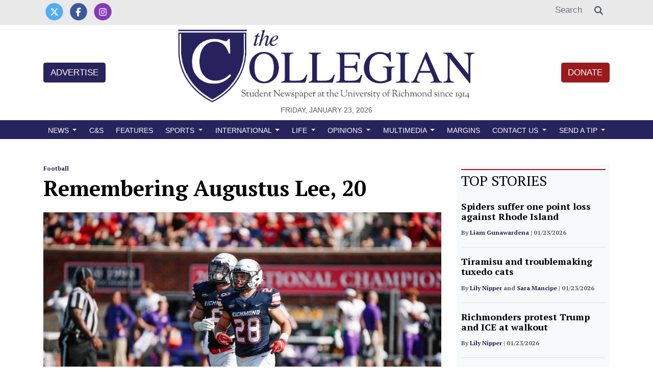

--- FILE ---
content_type: text/html; charset=UTF-8
request_url: https://www.thecollegianur.com/article/2019/02/remembering-augustus-lee-20
body_size: 17484
content:
<!DOCTYPE html>
<html lang="en-US">
<!--
   _____ _   _                    _
  / ____| \ | |                  | |
 | (___ |  \| |_      _____  _ __| | _____
  \___ \| . ` \ \ /\ / / _ \| '__| |/ / __|
  ____) | |\  |\ V  V / (_) | |  |   <\__ \
 |_____/|_| \_| \_/\_/ \___/|_|  |_|\_\___/

SNworks - Solutions by The State News - http://getsnworks.com
-->
<head>
<meta charset="utf-8">
    <meta http-equiv="content-type" content="text/html; charset=utf-8">
    <script type="text/javascript">var _sf_startpt=(new Date()).getTime();</script>

    <meta name="viewport" content="width=device-width">

    


                
<!-- CEO:STD-META -->


            	
                                                                        
    <title>Remembering Augustus Lee, 20 - University of Richmond's Student Newspaper</title>
<style>#__ceo-debug-message{display: none;}#__ceo-debug-message-open,#__ceo-debug-message-close{font-size: 18px;color: #333;text-decoration: none;position: absolute;top: 0;left: 10px;}#__ceo-debug-message-close{padding-right: 10px;}#__ceo-debug-message #__ceo-debug-message-open{display: none;}#__ceo-debug-message div{display: inline-block;}#__ceo-debug-message.message-collapse{width: 50px;}#__ceo-debug-message.message-collapse div{display: none;}#__ceo-debug-message.message-collapse #__ceo-debug-message-close{display: none;}#__ceo-debug-message.message-collapse #__ceo-debug-message-open{display: inline !important;}.__ceo-poll label{display: block;}ul.__ceo-poll{padding: 0;}.__ceo-poll li{list-style-type: none;margin: 0;margin-bottom: 5px;}.__ceo-poll [name="verify"]{opacity: 0.001;}.__ceo-poll .__ceo-poll-result{max-width: 100%;border-radius: 3px;background: #fff;position: relative;padding: 2px 0;}.__ceo-poll span{z-index: 10;padding-left: 4px;}.__ceo-poll .__ceo-poll-fill{padding: 2px 4px;z-index: 5;top: 0;background: #4b9cd3;color: #fff;border-radius: 3px;position: absolute;overflow: hidden;}.__ceo-flex-container{display: flex;}.__ceo-flex-container .__ceo-flex-col{flex-grow: 1;}.__ceo-table{margin: 10px 0;}.__ceo-table td{border: 1px solid #333;padding: 0 10px;}.text-align-center{text-align: center;}.text-align-right{text-align: right;}.text-align-left{text-align: left;}.__ceo-text-right:empty{margin-bottom: 1em;}article:not(.arx-content) .btn{font-weight: 700;}article:not(.arx-content) .float-left.embedded-media{padding: 0px 15px 15px 0px;}article:not(.arx-content) .align-center{text-align: center;}article:not(.arx-content) .align-right{text-align: right;}article:not(.arx-content) .align-left{text-align: left;}article:not(.arx-content) table{background-color: #f1f1f1;border-radius: 3px;width: 100%;border-collapse: collapse;border-spacing: 0;margin-bottom: 1.5rem;caption-side: bottom;}article:not(.arx-content) table th{text-align: left;padding: 0.5rem;border-bottom: 1px solid #ccc;}article:not(.arx-content) table td{padding: 0.5rem;border-bottom: 1px solid #ccc;}article:not(.arx-content) figure:not(.embedded-media)> figcaption{font-size: 0.8rem;margin-top: 0.5rem;line-height: 1rem;}</style>

    <meta name="description" content="Augustus&#x20;&#x201C;Gus&#x201D;&#x20;Lee,&#x20;20,&#x20;a&#x20;sophomore&#x20;at&#x20;the&#x20;University&#x20;of&#x20;Richmond,&#x20;from&#x20;Vienna,&#x20;Virginia,&#x20;died&#x20;in&#x20;December&#x20;2018.&amp;nbsp&#x3B;">

                <meta name="twitter:site" content="@@thecollegianur">     
        <meta property="og:url" content="https://www.thecollegianur.com/article/2019/02/remembering-augustus-lee-20">     <meta property="og:type" content="article">
    <meta property="og:site_name" content="Remembering&#x20;Augustus&#x20;Lee,&#x20;20&#x20;-&#x20;University&#x20;of&#x20;Richmond&#x27;s&#x20;Student&#x20;Newspaper">
    <meta property="og:title" content="Remembering&#x20;Augustus&#x20;Lee,&#x20;20">     <meta property="og:description" content="Augustus&#x20;&#x201C;Gus&#x201D;&#x20;Lee,&#x20;20,&#x20;a&#x20;sophomore&#x20;at&#x20;the&#x20;University&#x20;of&#x20;Richmond,&#x20;from&#x20;Vienna,&#x20;Virginia,&#x20;died&#x20;in&#x20;December&#x20;2018.&amp;nbsp&#x3B;">             <meta name="twitter:card" content="summary_large_image">


    
                                        
                    <meta property="og:image" content="https://snworksceo.imgix.net/urc/fd08858a-6238-451e-9cb5-29e473428f9d.sized-1000x1000.jpg?w=800&amp;h=600">          <meta property="og:image:width" content="800">         <meta property="og:image:height" content="600">     
			<meta name="robots" content="noindex, nofollow, max-image-preview:large">
    
    <script type="application/ld+json">
          {
            "@context": "http://schema.org",
            "@type": "NewsArticle",
            "headline": "Remembering Augustus Lee, 20",
            "url": "https://www.thecollegianur.com/article/2019/02/remembering-augustus-lee-20",
                            "thumbnailUrl": "https://snworksceo.imgix.net/urc/fd08858a-6238-451e-9cb5-29e473428f9d.sized-1000x1000.jpg?w=800",
                "image": "https://snworksceo.imgix.net/urc/fd08858a-6238-451e-9cb5-29e473428f9d.sized-1000x1000.jpg?w=800",
                        "dateCreated": "2019-02-10T10:15:57-05:00",
            "articleSection": "Page One",
            "creator": ["Melanie Lippert","Abby Seaburg"],
            "author": ["Melanie Lippert","Abby Seaburg"],
            "keywords": ["Top Stories","features","top-story","carousel","top-features","football"]
          }
    </script>


    
        <link href="https://fonts.googleapis.com/css2?family=PT+Serif:ital,wght@0,400;0,700;1,400;1,700&display=swap" rel="stylesheet">

    <link rel="stylesheet" href="https://stackpath.bootstrapcdn.com/bootstrap/4.3.1/css/bootstrap.min.css" integrity="sha384-ggOyR0iXCbMQv3Xipma34MD+dH/1fQ784/j6cY/iJTQUOhcWr7x9JvoRxT2MZw1T" crossorigin="anonymous">
    <script src="https://kit.fontawesome.com/b3848d02ac.js" crossorigin="anonymous"></script>

    
    <link rel="apple-touch-icon" sizes="57x57" href="https://dufhbzqc5kx7o.cloudfront.net/591aaa193cb57bcadc4129d113295f30/dist/img/favicons/apple-icon-57x57.png">
<link rel="apple-touch-icon" sizes="60x60" href="https://dufhbzqc5kx7o.cloudfront.net/591aaa193cb57bcadc4129d113295f30/dist/img/favicons/apple-icon-60x60.png">
<link rel="apple-touch-icon" sizes="72x72" href="https://dufhbzqc5kx7o.cloudfront.net/591aaa193cb57bcadc4129d113295f30/dist/img/favicons/apple-icon-72x72.png">
<link rel="apple-touch-icon" sizes="76x76" href="https://dufhbzqc5kx7o.cloudfront.net/591aaa193cb57bcadc4129d113295f30/dist/img/favicons/apple-icon-76x76.png">
<link rel="apple-touch-icon" sizes="114x114" href="https://dufhbzqc5kx7o.cloudfront.net/591aaa193cb57bcadc4129d113295f30/dist/img/favicons/apple-icon-114x114.png">
<link rel="apple-touch-icon" sizes="120x120" href="https://dufhbzqc5kx7o.cloudfront.net/591aaa193cb57bcadc4129d113295f30/dist/img/favicons/apple-icon-120x120.png">
<link rel="apple-touch-icon" sizes="144x144" href="https://dufhbzqc5kx7o.cloudfront.net/591aaa193cb57bcadc4129d113295f30/dist/img/favicons/apple-icon-144x144.png">
<link rel="apple-touch-icon" sizes="152x152" href="https://dufhbzqc5kx7o.cloudfront.net/591aaa193cb57bcadc4129d113295f30/dist/img/favicons/apple-icon-152x152.png">
<link rel="apple-touch-icon" sizes="180x180" href="https://dufhbzqc5kx7o.cloudfront.net/591aaa193cb57bcadc4129d113295f30/dist/img/favicons/apple-icon-180x180.png">
<link rel="icon" type="image/png" sizes="192x192" href="https://dufhbzqc5kx7o.cloudfront.net/591aaa193cb57bcadc4129d113295f30/dist/img/favicons/android-icon-192x192.png">
<link rel="icon" type="image/png" sizes="32x32" href="https://dufhbzqc5kx7o.cloudfront.net/591aaa193cb57bcadc4129d113295f30/dist/img/favicons/favicon-32x32.png">
<link rel="icon" type="image/png" sizes="96x96" href="https://dufhbzqc5kx7o.cloudfront.net/591aaa193cb57bcadc4129d113295f30/dist/img/favicons/favicon-96x96.png">
<link rel="icon" type="image/png" sizes="16x16" href="https://dufhbzqc5kx7o.cloudfront.net/591aaa193cb57bcadc4129d113295f30/dist/img/favicons/favicon-16x16.png">
<link rel="manifest" href="https://dufhbzqc5kx7o.cloudfront.net/591aaa193cb57bcadc4129d113295f30/dist/img/favicons/manifest.json">
<meta name="msapplication-TileColor" content="#ffffff">
<meta name="msapplication-TileImage" content="https://dufhbzqc5kx7o.cloudfront.net/591aaa193cb57bcadc4129d113295f30/dist/img/favicons/ms-icon-144x144.png">
<meta name="theme-color" content="#ffffff">

            <link rev="canonical" type="text/html" href="https://www.thecollegianur.com/article/2019/02/remembering-augustus-lee-20">
    <link rel="alternate shorter" type="text/html" href="">

    <link rel="stylesheet" type="text/css" media="screen, projection, print" href="https://dufhbzqc5kx7o.cloudfront.net/591aaa193cb57bcadc4129d113295f30/dist/css/master.css">
    <link rel="stylesheet" type="text/css" media="print" href="https://dufhbzqc5kx7o.cloudfront.net/591aaa193cb57bcadc4129d113295f30/dist/css/print.css">

    <link href="https://vjs.zencdn.net/7.5.4/video-js.css" rel="stylesheet">
    <script src="https://vjs.zencdn.net/7.5.4/video.js"></script>

    <!-- START gryphon/ads/include.tpl -->
    <script async="async" src="https://www.googletagservices.com/tag/js/gpt.js"></script>
    <script>
    var googletag = googletag || {};
    googletag.cmd = googletag.cmd || [];
    </script>

            <script>
        googletag.cmd.push(function() {
            var mappingLB =
                  googletag.sizeMapping()
                    .addSize([1024, 0], [728, 90]) // Desktops only
                    .addSize([768, 0], [320, 50]) // Tablets
                    .addSize([320, 0], [320, 50]) // Mobile devices
                    .build();

            googletag.defineSlot('/56628364/urc_bottom_leaderboard', [[320, 50], [728, 90]], 'div-gpt-ad-1518192039192-0').defineSizeMapping(mappingLB).addService(googletag.pubads());
            googletag.defineSlot('/56628364/urc_rectangle', [300, 250], 'div-gpt-ad-1500480108535-1').addService(googletag.pubads());
            googletag.defineSlot('/56628364/urc_top_leaderboard', [[320, 50], [728, 90]], 'div-gpt-ad-1518192039192-1').defineSizeMapping(mappingLB).addService(googletag.pubads());
            googletag.pubads().enableSingleRequest();
            googletag.pubads().collapseEmptyDivs();
            googletag.enableServices();
        });
        </script>
         <!-- Flytedesk Digital --> <script type="text/javascript"> (function (w, d, s, p) { let f = d.getElementsByTagName(s)[0], j = d.createElement(s); j.id = 'flytedigital'; j.async = true; j.src = 'https://digital.flytedesk.com/js/head.js#' + p; f.parentNode.insertBefore(j, f); })(window, document, 'script', '8b8316d5-c3cd-435e-b02f-0a46839f41f2'); </script> <!-- End Flytedesk Digital -->
<!-- END gryphon/ads/include.tpl -->
</head>

<body class="article">
    

<!-- Google Tag Manager -->
    <noscript><iframe src="//www.googletagmanager.com/ns.html?id=GTM-PPSLPT" height="0" width="0" style="display:none;visibility:hidden"></iframe></noscript>
    <script>(function(w,d,s,l,i){w[l]=w[l]||[];w[l].push({'gtm.start':
    new Date().getTime(),event:'gtm.js'});var f=d.getElementsByTagName(s)[0],
    j=d.createElement(s),dl=l!='dataLayer'?'&l='+l:'';j.async=true;j.src=
    '//www.googletagmanager.com/gtm.js?id='+i+dl;f.parentNode.insertBefore(j,f);
    })(window,document,'script','dataLayer','GTM-PPSLPT');</script>
<!-- End Google Tag Manager -->

    <div class="preheader pt-0 border-secondary pb-2">
    <div class="container">
        <div class="row align-items-end">
            <div class="col-12 col-lg-6 text-center text-lg-left">
                <ul class="list-inline mb-0">
                    <li class="list-inline-item mr-0"><a href="https://twitter.com/urcollegian/">
                        <span class="fa-stack">
                            <i class="fa fa-circle fa-stack-2x"></i>
                            <i class="fab fa-x-twitter fa-stack-1x text-white"></i>
                        </span>
                    </a></li>
                    <li class="list-inline-item mr-0"><a href="https://www.facebook.com/urcollegian//">
                        <span class="fa-stack">
                            <i class="fa fa-circle fa-stack-2x"></i>
                            <i class="fab fa-facebook-f fa-stack-1x text-white"></i>
                        </span>
                    </a></li>
                    <li class="list-inline-item mr-0"><a href="https://www.instagram.com/thecollegianur/">
                        <span class="fa-stack">
                            <i class="fa fa-circle fa-stack-2x"></i>
                            <i class="fab fa-instagram fa-stack-1x text-white"></i>
                        </span>
                    </a></li>
                                    </ul>
            </div>
            <div class="d-none d-lg-block col-12 col-md-6 text-right">
                <form method="get" action="https://www.thecollegianur.com/search">
                    <input type="hidden" name="a" value="1">
                    <input type="hidden" name="o" value="date">
                    <div class="input-group">
                        <input type="text" name="s" class="form-control text-right border-0" placeholder="Search">
                        <div class="input-group-append">
                            <div class="input-group-text border-0 bg-white"><i class="fa fa-search"></i></div>
                        </div>
                    </div>
                </form>
            </div>
        </div>
    </div>
</div>
    <header class="my-2">
    <div class="container">
        <div class="row align-items-center">
            <div class="col-12 col-md-6 col-lg-8 order-1 order-md-2 text-center">
                <a href="https://www.thecollegianur.com/"><img src="https://dufhbzqc5kx7o.cloudfront.net/591aaa193cb57bcadc4129d113295f30/dist/img/logo-default.png" alt="The Collegian" class="w-80"></a>
                <div class="text-center">
                    <small class="text-uppercase font-display">Friday, January 23, 2026</small>
                </div>
            </div>
            <div class="col-6 col-md-3 col-lg-2 order-2 order-md-1 text-center text-md-left">
                <a href="https://www.thecollegianur.com/page/advertise" class="btn btn-primary text-uppercase">Advertise</a>
            </div>
            <div class="col-6 col-md-3 col-lg-2 order-3 text-center text-md-right">
                <a href="https://give.richmond.edu/campaigns/47447/donations/new?designation=thecollegian" target="_blank" class="btn btn-secondary text-uppercase">Donate</a>
            </div>
        </div>
    </div>
</header>
    <nav class="navbar sticky-top navbar-expand-lg navbar-light mb-4 pb-0 pt-1" id="mainNavbar">
    <div class="container">
        <button class="navbar-toggler" type="button" data-toggle="collapse" data-target="#mainNavbarContent">
            <i class="fas fa-bars text-white"></i>
        </button>
        <form method="get" action="https://www.thecollegianur.com/search" class="d-block d-md-none" role="search">
            <input type="hidden" name="a" value="1">
            <input type="hidden" name="o" value="date">
            <input type="search" name="s" class="form-control form-control-sm" placeholder="Search">
        </form>
        <div class="collapse navbar-collapse text-uppercase font-display" id="mainNavbarContent">
            <ul class="navbar-nav mx-auto justify-content-between w-100 align-items-center">
                                                            <li class="navbar-item dropdown" id="newsDropdownContainer">
                            <a class="nav-link dropdown-toggle" href="https://www.thecollegianur.com/section/news" id="navbarDropdownNews" role="button" data-toggle="dropdown" aria-haspopup="true" aria-expanded="false">
                                News
                            </a>
                            <div class="dropdown-menu" aria-labelledby="navbarDropdownNews">
                                                                    <a class="dropdown-item" href="https://www.thecollegianur.com/section/news">All News</a>
                                                                    <a class="dropdown-item" href="https://www.thecollegianur.com/section/academics">Academics</a>
                                                                    <a class="dropdown-item" href="https://www.thecollegianur.com/section/administration">Administration</a>
                                                                    <a class="dropdown-item" href="https://www.thecollegianur.com/section/campus-life">Campus Life</a>
                                                                    <a class="dropdown-item" href="https://www.thecollegianur.com/section/faculty">Faculty &amp; Staff</a>
                                                                    <a class="dropdown-item" href="https://www.thecollegianur.com/section/richmond">Richmond</a>
                                                            </div>
                        </li>
                                                                                <li class="navbar-item "><a class="nav-link " href="https://www.thecollegianur.com/section/city-and-state" title="C&amp;S">C&S</a></li>
                                                                                <li class="navbar-item "><a class="nav-link " href="https://www.thecollegianur.com/section/features" title="Features">Features</a></li>
                                                                                <li class="navbar-item dropdown" id="sportsDropdownContainer">
                            <a class="nav-link dropdown-toggle" href="https://www.thecollegianur.com/section/sports" id="navbarDropdownSports" role="button" data-toggle="dropdown" aria-haspopup="true" aria-expanded="false">
                                Sports
                            </a>
                            <div class="dropdown-menu" aria-labelledby="navbarDropdownSports">
                                                                    <a class="dropdown-item" href="https://www.thecollegianur.com/section/sports">All Sports</a>
                                                                    <a class="dropdown-item" href="https://www.thecollegianur.com/section/baseball">Baseball</a>
                                                                    <a class="dropdown-item" href="https://www.thecollegianur.com/section/basketball">Basketball</a>
                                                                    <a class="dropdown-item" href="https://www.thecollegianur.com/section/club-sports">Club Sports</a>
                                                                    <a class="dropdown-item" href="https://www.thecollegianur.com/section/cross-country">Cross Country</a>
                                                                    <a class="dropdown-item" href="https://www.thecollegianur.com/section/field-hockey">Field Hockey</a>
                                                                    <a class="dropdown-item" href="https://www.thecollegianur.com/section/football">Football</a>
                                                                    <a class="dropdown-item" href="https://www.thecollegianur.com/section/golf">Golf</a>
                                                                    <a class="dropdown-item" href="https://www.thecollegianur.com/section/lacrosse">Lacrosse</a>
                                                                    <a class="dropdown-item" href="https://www.thecollegianur.com/section/soccer">Soccer</a>
                                                                    <a class="dropdown-item" href="https://www.thecollegianur.com/section/swimming-and-diving">Swimming and Diving</a>
                                                                    <a class="dropdown-item" href="https://www.thecollegianur.com/section/tennis">Tennis</a>
                                                                    <a class="dropdown-item" href="https://www.thecollegianur.com/section/track-and-field">Track and Field</a>
                                                            </div>
                        </li>
                                                                                <li class="navbar-item dropdown" id="intlDropdownContainer">
                            <a class="nav-link dropdown-toggle" href="https://www.thecollegianur.com/section/international" id="navbarDropdownIntl" role="button" data-toggle="dropdown" aria-haspopup="true" aria-expanded="false">
                                International
                            </a>
                            <div class="dropdown-menu" aria-labelledby="navbarDropdownIntl">
                                                                    <a class="dropdown-item" href="https://www.thecollegianur.com/section/international">All International</a>
                                                                    <a class="dropdown-item" href="https://www.thecollegianur.com/section/international-reflection">International Reflection</a>
                                                            </div>
                        </li>
                                                                                <li class="navbar-item dropdown" id="lifeDropdownContainer">
                            <a class="nav-link dropdown-toggle" href="https://www.thecollegianur.com/section/life" id="navbarDropdownLife" role="button" data-toggle="dropdown" aria-haspopup="true" aria-expanded="false">
                                Life
                            </a>
                            <div class="dropdown-menu" aria-labelledby="navbarDropdownLife">
                                                                    <a class="dropdown-item" href="https://www.thecollegianur.com/section/life">All Life</a>
                                                                    <a class="dropdown-item" href="https://www.thecollegianur.com/section/arts-and-entertaiment">Arts &amp; Entertainment</a>
                                                                    <a class="dropdown-item" href="https://www.thecollegianur.com/section/lifestyle">Lifestyle</a>
                                                            </div>
                        </li>
                                                                                <li class="navbar-item dropdown" id="opinionDropdownContainer">
                            <a class="nav-link dropdown-toggle" href="https://www.thecollegianur.com/section/opinion" id="navbarDropdownOpinion" role="button" data-toggle="dropdown" aria-haspopup="true" aria-expanded="false">
                                Opinions
                            </a>
                            <div class="dropdown-menu" aria-labelledby="navbarDropdownOpinion">
                                                                    <a class="dropdown-item" href="https://www.thecollegianur.com/section/opinions">All Opinions</a>
                                                                    <a class="dropdown-item" href="https://www.thecollegianur.com/section/editorials">Editorials</a>
                                                                    <a class="dropdown-item" href="https://www.thecollegianur.com/section/columns">Columns</a>
                                                            </div>
                        </li>
                                                                                <li class="navbar-item dropdown" id="multimediaDropdownContainer">
                            <a class="nav-link dropdown-toggle" href="https://www.thecollegianur.com/multimedia" id="navbarDropdownMultimedia" role="button" data-toggle="dropdown" aria-haspopup="true" aria-expanded="false">
                                Multimedia
                            </a>
                            <div class="dropdown-menu" aria-labelledby="navbarDropdownMultimedia">
                                                                    <a class="dropdown-item" href="https://www.thecollegianur.com/multimedia">All multimedia</a>
                                                                    <a class="dropdown-item" href="https://www.thecollegianur.com/gallery">Galleries</a>
                                                                    <a class="dropdown-item" href="https://www.thecollegianur.com/multimedia/video">Videos</a>
                                                                    <a class="dropdown-item" href="https://www.thecollegianur.com/section/podcast">Podcasts</a>
                                                            </div>
                        </li>
                                                                                <li class="navbar-item "><a class="nav-link " href="https://www.thecollegianur.com/section/margins" title="Margins">Margins</a></li>
                                                                                <li class="navbar-item dropdown" id="contact-usDropdownContainer">
                            <a class="nav-link dropdown-toggle" href="https://www.thecollegianur.com/page/contact" id="navbarDropdownContact-Us" role="button" data-toggle="dropdown" aria-haspopup="true" aria-expanded="false">
                                Contact Us
                            </a>
                            <div class="dropdown-menu" aria-labelledby="navbarDropdownContact-Us">
                                                                    <a class="dropdown-item" href="https://www.thecollegianur.com/page/contact">Contact</a>
                                                                    <a class="dropdown-item" href="https://www.thecollegianur.com/page/about">About Us</a>
                                                                    <a class="dropdown-item" href="https://www.thecollegianur.com/page/ethics-and-policies">Ethics and Policies</a>
                                                                    <a class="dropdown-item" href="https://www.thecollegianur.com/page/advertise">Advertise</a>
                                                                    <a class="dropdown-item" href="https://give.richmond.edu/campaigns/47447/donations/new?designation=thecollegian">Donate</a>
                                                            </div>
                        </li>
                                                                                <li class="navbar-item dropdown" id="send-a-tipDropdownContainer">
                            <a class="nav-link dropdown-toggle" href="https://www.thecollegianur.com/#" id="navbarDropdownSend-A-Tip" role="button" data-toggle="dropdown" aria-haspopup="true" aria-expanded="false">
                                Send a Tip
                            </a>
                            <div class="dropdown-menu" aria-labelledby="navbarDropdownSend-A-Tip">
                                                                    <a class="dropdown-item" href="https://docs.google.com/forms/d/e/1FAIpQLSdHVX8Qq8P2xcOoULpfQzUrNS34Tx98Tmz3eeV9Fxr5jJAuzw/viewform">Submit News Tip</a>
                                                                    <a class="dropdown-item" href="https://docs.google.com/forms/d/e/1FAIpQLSec4rDBVIZ0cajuLvm9Q7a7zKXD7W_l3TuerM-EdIEon1rKRQ/viewform?c=0&amp;w=1"> Submit Anonymous Tip</a>
                                                            </div>
                        </li>
                                                </ul>
        </div>
    </div>
</nav>

    
    
    

    <!-- START gryphon/ads/top_leaderboard.tpl -->
<div class="d-flex justify-content-center ad leaderboard">

                            <!-- /56628364/urc_top_leaderboard -->
            <div id="div-gpt-ad-1518192039192-1">
            <script>
            googletag.cmd.push(function() { googletag.display('div-gpt-ad-1518192039192-1'); });
            </script>
            </div>
            </div>
<!-- END gryphon/ads/top_leaderboard.tpl -->

    <!-- START gryphon/article/main.tpl -->


    
<div class="container my-4">
    <div class="row">
        <div class="col">
            <article class="full-article">
                
                <div class="kicker"><span class="kicker"><a href="https://www.thecollegianur.com/section/football">Football</a></span></div>

                <h1>Remembering Augustus Lee, 20</h1>
                
                                    <figure class="dom-art-container my-4 shadow-sm bg-light">
                                                    <img src="https://snworksceo.imgix.net/urc/fd08858a-6238-451e-9cb5-29e473428f9d.sized-1000x1000.jpg?w=1000" alt="&lt;p&gt;Augustus&#x20;Lee&#x27;s&#x20;jersey&#x20;number,&#x20;28,&#x20;will&#x20;be&#x20;retired.&#x20;&lt;em&gt;Photo&#x20;courtesy&#x20;of&#x20;Richmond&#x20;Athletics.&amp;nbsp&#x3B;&lt;&#x2F;em&gt;&lt;&#x2F;p&gt;" class="w-100">
                                                <div class="domphoto-caption mt-2 text-left text-md-right p-1">
                            <p>Augustus Lee's jersey number, 28, will be retired. <em>Photo courtesy of Richmond Athletics.&nbsp;</em></p>

                            
                        </div>
                    </figure>
                
                                    <div class="row  mt-4 mb-0 mb-md-4">
                        <div class="col-12 col-md-6">
                            <aside class="author-name">
                                    
    
                                    
            By <a href="https://www.thecollegianur.com/staff/melanie-lippert">Melanie Lippert</a>
                                                             and                     <a href="https://www.thecollegianur.com/staff/abby-seaburg">Abby Seaburg</a>
                                        
                                <div class="mt-1">
                                    <span class="can-localize">February 10, 2019 | 10:15am EST</span>
                                </div>
                            </aside>
                        </div>
                        <div class="col-12 col-md-6 text-left text-md-right d-print-none">
                            <ul class="social-links list-unsyled list-inline mt-4 mt-md-0">
                                <li class="list-inline-item"><a href="http://www.facebook.com/sharer.php?u=https://www.thecollegianur.com/article/2019/02/remembering-augustus-lee-20" target="_blank" class="sends-events" data-ga-category="Share" data-ga-action="click" data-ga-label="facebook" data-ga-value="CURL"><i class="fab fa-facebook"></i></a></li>
                                <li class="list-inline-item"><a href="http://twitter.com/intent/tweet?url=https://www.thecollegianur.com/article/2019/02/remembering-augustus-lee-20&amp;text=Remembering Augustus Lee, 20" target="_blank" class="sends-events" data-ga-category="Share" data-ga-action="click" data-ga-label="twitter" data-ga-value="CURL"><i class="fab fa-x-twitter"></i></a></li>
                                                                <li class="list-inline-item"><a href="mailto:?subject=Remembering%20Augustus%20Lee%2C%2020%20|%20The%20Collegian&amp;message=Check%20out%20this%20article%20from%20The%20Collegian%3A%20https%3A%2F%2Fwww.thecollegianur.com%2Farticle%2F2019%2F02%2Fremembering-augustus-lee-20" class="sends-events" data-ga-category="Share" data-ga-action="click" data-ga-label="email" data-ga-value="CURL"><i class="fa fa-envelope"></i></a></li>
                                <li class="list-inline-item"><a href="#" onclick="window.print()" class="sends-events" data-ga-category="Share" data-ga-action="click" data-ga-label="facebook" data-ga-value="CURL"><i class="fas fa-print"></i></a></li>
                            </ul>
                        </div>
                    </div>
                
                <div class="article-content w-100 mb-4">
                                            <p>After a long preseason practice in the grueling August heat, Gus was still as energetic as ever. His team returned to the athletic training center to recover after their workout, and there was Gus, in the hot tub, “unwinding.” With a towel wrapped around his head, he was shoulder deep in the water, surrounded by bubbles and swaying back and forth, a wide smile across his face, singing loudly to anyone who passed.&nbsp;</p>
<p>That memory embodies Gus: lively, vibrant and goofy.&nbsp;</p>

                        <div class="d-block d-md-none inline-ad my-4 mr-0 mr-md-4 text-center d-print-none">
                            <!-- START gryphon/ads/rectangle.tpl -->
<div class="ad rectangle">
                            <!-- /56628364/urc_rectangle -->
            <div id="div-gpt-ad-1500480108535-1" style="height:250px; width:300px;">
            <script>
            googletag.cmd.push(function()
            { googletag.display('div-gpt-ad-1500480108535-1'); }
            );
            </script>
            </div>
            </div>
<!-- END gryphon/ads/rectangle.tpl -->
                        </div>

                        <p>Augustus “Gus” Lee, 20, was a sophomore at the University of Richmond, from Vienna, Virginia. He was studying business administration and would have declared his major this semester with a finance concentration, his mother, Phyllis Lee, said. He was doing very well in school, with all A’s and B’s in his courses, she said.</p>
<p>While excelling in academics, Gus also found time to play on the football team at Richmond as a defensive back. As a walk-on for the team, Gus faced the challenge of proving himself to his coaches and teammates, but he surpassed expectations.&nbsp;</p>
<p>On Dec. 11, 2018, it was discovered that Gus had taken his own life.&nbsp;</p>
<p>He is survived by his sister Gillian, brother Jackson, mother, and father, Chris. His parents decided to donate his brain to the Veterans Administration-Boston University-Concussion Legacy Foundation Brain Bank to examine it for chronic traumatic encephalopathy (CTE), a progressive degenerative disease of the brain that is found in people, especially athletes, with repeated brain trauma.&nbsp;</p>
<p>“Because this was so out of character for him, to do something like this, I just wondered if there was something behind it,” his mother said. &nbsp;</p>
<figure style="max-width:100%;float:left;margin:10px 10px 10px 0;width:270px" class="embedded-media embedded-image">
    <img src="https://snworksceo.imgix.net/urc/aecd2124-0843-46d8-b4b5-0ad17861e2ba.sized-1000x1000.jpg?w=270" alt="Augustus Lee" />    <figcaption class="embedded-caption">
                    <div style="font-size:0.8em;text-align:right;">
                                <a href="https://www.thecollegianur.com/staff/scott-k-brown">Scott K. Brown</a>
                                            </div>
        
        <p>Augustus Lee.&nbsp;</p>
    </figcaption>
</figure>

                                                                            <p>But, the most keen and distinct memory shared by Gus’ friends, teammates and family is not his death, but rather his smile.&nbsp;</p>
<p>“He was so lovable,” sophomore Kevin Laughlin, Gus’ teammate and roommate this past year, said. “His smile lit up the room.”&nbsp;</p>
<p>Gus was always the uplifting spirit in a room whenever you were around him, junior teammate Joe Mancuso said.&nbsp;</p>
<p>He had an infectious, happy energy, and even with what he was going through he never showed it, sophomore teammate Ben Maffe said. “I think that was probably the thing that stood out to me the most -- how happy he always was.”&nbsp;</p>
                            <div class="row align-items-center my-4 bg-light py-4">
    <div class="col-12 col-sm-5">
        <h3>Enjoy what you're reading?<br>Signup for our newsletter</h3>
    </div>
    <div class="col-12 col-sm-7">
        <iframe src="https://thecollegianur.substack.com/embed" width="480" height="320" style="border:1px solid #EEE; background:white;" frameborder="0" scrolling="no"></iframe>
    </div>
</div>
                        
                        <p>Gus was described as such a good soul, best friend and brother to all who knew him.&nbsp;</p>
<p>“He had a beautiful, infectious smile that was bright and friendly and would just light up his whole face,” his mother said. “That’s how I want to remember him: the smiling Gus.”</p>
<p>Gus’ mother also noted his intrepid spirit and willingness to try anything.</p>
<p>“He was fun and just went along with the gang,” she said. “He was very adventurous. Whatever the older kids were doing, he’d jump right in, whether it was like jumping off a diving board or sledding down a steep hill. He just was all in.”&nbsp;</p>
<p>Gus carried this adventurous, fearless energy with him to UR. During his two years at UR, he was often found exploring the river and downtown Richmond or making impromptu late-night trips to get oreo milkshakes from Cook Out. &nbsp;</p>
<p>“100 percent of the time he was a spontaneous person,” Maffe said.&nbsp;</p>
<p>Maffe also distinctly remembered Gus’ immense confidence.&nbsp;</p>
<p>“He wasn’t scared of anything,” he said.</p>
                        <p>Whether it was for a drill in practice where no knew what to do or when they first walked into a room where they didn’t know anyone, Gus was always the first one to jump in and do it, Maffe said.&nbsp;</p>
<p>He exhibited this ability to jump into any situation or event at a very young age.</p>
<p>“Gus was the first child in our family to jump off the high dive,” his mother said. “He was like maybe four years old, five years old. He just climbed up that huge ladder all by himself, walked up to the edge and jumped off.”</p>
<p>Gus channeled this lively energy and confidence into his academics and athletics every day. When he wanted something, such as a good grade, he put in the work needed to achieve it.&nbsp;</p>
<p>“He was always a go-getter,” sophomore swimmer Ellie Ronan, who was one of Gus' close friends, said. “If he had a calculus test he’d study ten hours straight. If he wanted to be better at football he was in the weight room every day. Just little things.</p>
<p>“He always told me he wanted to be an [athletic director] at a school… he had goals. He always had a checklist of what he wanted to do.”&nbsp;</p>
<p>Sophomore teammate Jordan Payne described Gus as someone you try to pick up characteristics from and mimic. “I’ve never seen someone so dedicated to just getting better in the classroom and on the field,” he said.</p>
<p>Junior teammate Seyoum Settepani said that Gus had developed into the ideal student-athlete during his time at UR. Head football coach Russ Huesman echoed Settepani’s admiration for Gus.</p>
<p>“[Gus] did everything the right way,” he said. “He was a tremendous teammate. He was everything that you could ask for in a football player… He played a lot for us this year, and he would have continued to produce and play down the road.”</p>
<p>Gus knew as a walk-on that he needed to do extra work, Mancuso said.&nbsp;</p>
<p>Sophomore teammate Markus Vinson said Gus’ best quality was that he always wanted to be a better person and teammate. Yet, Gus not only put in the extra work but did so with such passion and enthusiasm. Both in practice and on his own, he loved getting stronger and improving as a player.</p>
<p>“He also was an absolute beast in the workout room,” his mother said. “He was always determined to break all the records and win all the workout awards and be better than the next guy, and he did.”</p>
<p>Every day he showed up to practice ready to get better, Huesman said. “I actually had a partial scholarship drawn up for him because I thought that much of him.”</p>
<p>Shannon St. Pierre, director for football academic performance, noted that there are two types of guys on the team -- “and” guys and “but” guys.</p>
<p>“Gus was an ‘and’ guy,” she said. “He was always doing this <em>and</em> that <em>and</em> something else to make himself better on the field and in the classroom and in the community.”</p>
<p>And when Gus faced adversity his perseverance seemed unshakable.</p>
<p>“Even when something didn’t go his way he would kind of shake it off really easily,” Maffe said. “I would never want anyone to ever think he was weak-minded or couldn't handle stuff because, like I said, he was the strongest kid I know.”&nbsp;</p>
<p>Although he was a relentless worker both in the classroom and on the field, family, friends and the people Gus cared about were everything to him. He prioritized them and loved to make them happy.&nbsp;</p>
<p>One of the people he loved deeply was his mother.</p>
<p>“He’s definitely a momma’s boy,” Ronan said. “He talked about her all the time.”</p>
<p>Ronan also said Gus’ mother provided a great deal of support for him when he was dealing with his struggles with mental health.</p>
<p>“In the last couple months of his life, he would just talk to me and say, ‘I just need to see my mom. She’ll make everything better,’” Ronan said. “She was just someone that he could go to that he felt like he could tell anything to, and he told me a lot of things, but I don't think anything like he told his mom.”</p>
<p>Gus’ friends meant the world to him as well.</p>
<p>“I’ve never met anyone that is anything like Gus,” sophomore lacrosse player Becca Curro, Gus' girlfriend, said. “He was just a fierce friend.”</p>
<p>Curro said she had spent five or six days of each week with Gus. She added that because he was not the “tough-guy type,” his friends knew how much he cared about them. When Gus cared about people, he showed it.</p>
<p>“I mean, he would end conversations with his friends on Facetime saying ‘I love you,’” Curro said. “You don’t get that from guys very often.”</p>
<p>Teammates Vinson, Settepani and Laughlin each said Gus was like a brother to them despite knowing him for less than two years.&nbsp;</p>
<p>Happy was how Laughlin described him. He said Gus loved everyone he met and those same people loved him back.&nbsp;</p>
<p>“He meant so much to so many people,” Laughlin said. "He meant the world to all of us.”</p>
<p>Senior teammate Duncan Rogers echoed that sentiment and added that Gus was also someone the team admired.&nbsp;</p>
<p>“I think a lot of people, regardless of how old you were, looked up to Gus and respected Gus for who he was just because he was so genuine,” Rogers said.</p>
<p>The connections forged between Gus and his teammates stretched even further to the football staff as well.</p>
<p>“We're leaving his locker down there with his jersey in there so people will walk by and Gus will never be out of our minds,” Huesman said. “I walk through the locker room every day and look at his locker.”</p>
<p>St. Pierre said the whole program felt the loss of Gus.</p>
<p>“I miss him every single day,” St. Pierre said. “There’s something missing. As coach said, he feels like he lost one of his sons. The guys feel like they lost a brother. We’re trying to rally the best we can.”</p>
<p>Gus’ friends off the team might not have a number 28 jersey to walk by, but they will remember Gus from the time he devoted to them.</p>
<p>“He was my best friend,” Ronan said. “We did everything together,” including watching all of &nbsp;the “Cars” movies during a study break.</p>
<p>Curro said one of her favorite memories with Gus was walking up and down the beach in New Jersey when they met up there last summer.</p>
<p>“Every once in a while I forget what his voice sounds like,” Curro said. “But that memory that I have is something I can have forever.”</p>
<p>Left with memories both light-hearted and more sincere, Gus’ friends look back on many exceptional times together and think of the smile Gus wore on his face or the smiles he brought to theirs. They can also reflect on the profound impact Gus had on each and every one of them.</p>
<p>He affected the lives of so many people because, despite everything he was going through, Gus never failed to make time for and check in on his friends.&nbsp;</p>
<p>“He was struggling,” Curro said. “He was able to put his feelings aside and put everybody else before him, which I think is really rare in someone.</p>
<p>“I can’t count the number of times he brought me ice cream when I was sad about something.”</p>
<p>Gus also supported Ronan in all aspects of her life from the start of her first year.</p>
<p>“Your freshman year is always pretty hard, especially when you're an athlete… I was like swimming sucks, school sucks, I don't want to be here anymore, and he was always like, ‘nope, stop that,’” Ronan said. “He was just someone to talk to about everything. Nothing was off limits with that kid.”</p>
<p>Maffe also said Gus was always there when people needed him despite his own struggles.</p>
<p>“He was always the first one to ask if he could do something,” he said.&nbsp;</p>
<p>Vinson said Gus helped him when he was going through things as well.</p>
<p>“He was one of the realest people I ever met,” Vinson said. “He always made me feel at home.”</p>
<p>Rogers felt that Gus’ dedication to his friends was something to learn from.</p>
<p>“Even in his darkest hour I know he still would have been there for everyone else,” Rogers said. “This is a great lesson on why it’s always important to check on the people you’re close to regardless of what’s going on.”</p>
<p>Although the imprint Gus left on the university community was widely felt, it ran deeper than here at UR. As soon as his friends from home learned that Gus took his life, many came to his family’s home in Vienna.</p>
<p>“They came over to the house and they were here every night, every afternoon,” Gus’ mother said. “To have all the kids around was so nice because it was almost as if Gus was still here.”</p>
<p>Rogers said he and his teammates did not realize how many lives Gus had touched until his funeral in December.</p>
<p>“Every single spot in the pews was packed with people squished in,” Rogers said.</p>
<p>There were two or three rows of people standing along the side walls of the church without a seat, Rogers added, and there were people filling the lobby that couldn’t even see the service.</p>
<p>Rogers said hundreds of people showed up to the reception as well.</p>
<p>“I have no idea what went on in his mind and what was going on, but I have a really hard time believing that he really, truly knew how many people he had affected positively,” Rogers said.</p>
<p>Besides his consistent caring actions, Gus was also well known for his comical and unique side.&nbsp;</p>
<p>“Gus was low-key funny,” sophomore teammate Anthonie Powell said. “He was like a funny dad. He was just corny.”</p>
<p>One example of this is the story of his Miami Dolphins’ hat.&nbsp;</p>
<p>Gus wore a Miami Dolphins’ hat his entire senior year of high school, every day, and during his first semester at Richmond. Yet, he was a Redskins fan and would explain to anyone who asked that he was not a fan of the Dolphins.&nbsp;</p>
<p>“He said he thought it looked good on him because it matched his eyes,” his mother said.&nbsp;</p>
<p>Ronan bought herself a Miami Dolphins’ hat after Gus took his life. She laughed as she recalled him telling her “it just makes me look better.”</p>
<p>Along with the hat, Ronan and multiple teammates have gotten tattoos in Gus’ honor, ranging from a small cursive “GL” to a red and blue 28 drawn within the outline of a spider.&nbsp;</p>
<p>Like his smile, his family and friends also distinctly recall his love of food.</p>
<p>“He was a big eater,” Curro said. “He always said that second dinner was just as important as the first dinner.”</p>
<p>Gus loved getting Cook Out, Chipotle and Jersey Mike's Subs with his friends and teammates. He would order an italian sub from Jersey Mike’s at least four times a week, Ronan said.&nbsp;</p>
<p>Another favorite of his: Planet Earth.</p>
<p>“Every Sunday we watched Planet Earth together,” Ronan said. “He was like a weirdo about Planet Earth: Blue Planet. I mean documentaries on Netflix about animals and the world… obsessed with it.”&nbsp;</p>
<p>Both Ronan and Gus’ teammates also recalled his immense fear and dislike of wooden spoons. He didn’t like the texture of the spoons, and the way things tasted when you ate off of them, Ronan said.&nbsp;</p>
<p>He also loved playing every sport possible -- basketball, baseball, lacrosse and football -- as well as Fortnite, with friends.</p>
<p>Gus not only enjoyed a wide array of sports, but he was also very good at them, especially lacrosse and football -- he was recruited by colleges for both.&nbsp;</p>
<p>While playing basketball with Ronan one day, Gus bet her $20 that he could dunk in his Ugg boots, she said.&nbsp;</p>
<p>Although Gus’ time at Richmond may have come to an end, his legacy has continued to impact all who knew him.&nbsp;</p>
<figure style="max-width:100%" class="embedded-media embedded-image">
    <img src="https://snworksceo.imgix.net/urc/3c896dc1-ca98-4375-adde-73f57c5ddf69.sized-1000x1000.jpg?w=1000" alt="Gus Lee bone marrow" />    <figcaption class="embedded-caption">
                    <div style="font-size:0.8em;text-align:right;">
                                <a href="https://www.thecollegianur.com/staff/kiersten-ness">Kiersten Ness</a>
                                            </div>
        
        <p>Gus Lee and his football teammates helped register <a href="https://www.thecollegianur.com/article/2018/04/football-team-registers-more-than-200-people-for-bone-marrow-registry-during-drive" target="_blank">more than 200 people</a> on campus for the bone marrow registry.&nbsp;</p>
    </figcaption>
</figure>
<p>Rogers emphasized that Gus’ death is not the only thing that has changed his perspective. Gus himself, by the way he lived his life and cared so deeply about his friends, has set the example of checking on your friends and always being cognizant of how you’re acting towards people, he said.</p>
<p>“He has legitimately, like fundamentally changed the way I look at life,” Rogers said. “I would hope that he can continue to be a blessing to other people even after he’s gone because he was such a blessing while he was here.”</p>
<p>Many of his friends and teammates were surprised by his suicide because, on the surface, Gus was so exceptionally happy and optimistic.&nbsp;</p>
<p>“It makes no sense,” Powell said. “I feel like, out of all of us, he was the most level-headed one.” &nbsp;</p>
<p>But the day he took his life made many realize that checking in on your friends is exceptionally important and something that Gus did frequently.&nbsp;</p>
<p>“If you are having trouble I guess just reach out because that is what [Gus] would want other people to know,” Maffe said.&nbsp;</p>
<p>Rogers emphasized this as well, adding, “there are always people here for you.”</p>
<p>Gus’ family and teammates got immense support after his death, which illustrated the true impact he had both at home and UR.&nbsp;</p>
<p>“When Gus died, when [his friends] were coming over, they all were wearing Miami Dolphins’ hats,” his mother said. “They all went out and bought them, and they bought them for my husband and I as well.”</p>
<p>Rogers explained that football programs across the country reached out to UR’s team to express their condolences. The University of Maine sent UR a number 28 jersey signed by its entire football team, and the U.S. Naval Academy sent a signed football, he said.&nbsp;</p>
<p>Gus’ mother hopes to spread the message that mental health problems are a widespread phenomenon and reaching out to friends and family is of the greatest importance, she said.</p>
<p>“First of all, just talk to your friends, because I think the more you talk to them, the more you realize we’re all on the same boat,” she said. “We all had imperfect childhoods. We all have crazy relatives. We all have anxiety and things about us that we feel are less perfect than we would want or insufficient. But that’s human nature. That’s not anything to be ashamed of.”</p>
<p>Gus’ legacy is now at the forefront of the minds of all who cared for him.</p>
<p>“[His friends and the athletic department] want people on this campus to remember him for what he did and who he was and how good of a person he was, instead of, ya know, this is a tragic case of a 20-year-old who killed himself,” Ronan said.</p>
<p>Ronan also urged people who did not know him and who are not part of the athletic department to still attend the on-campus memorial on Sunday, Feb. 10, at 2 p.m in Cannon Memorial Chapel.&nbsp;</p>
<p>“Everyone can benefit from going,” she said.&nbsp;</p>
<p>The National Suicide Prevention Lifeline is 1-800-273-8255. Counseling and Psychological Services is located in Sarah Brunet Hall and can be reached at 804-289-8119. Students may walk-in during operating hours 8:30 a.m. to 5 p.m. For on-campus emergencies, call URPD at 804-289-8911. The Office of the Chaplaincy can be reached at 804-289-8500 or chaplaincy@richmond.edu.&nbsp;</p>
<p><em>Contact features editors Melanie Lippert and Abby Seaberg at melanie.lippert@richmond.edu and abigail.seaberg@richmond.edu. Ashlee Korlach and Andrew Wilson contributed reporting.&nbsp;</em></p>

                        <div class="row align-items-center py-4">
    <div class="col-12 font-sans">
        <div class="bg-light p-3">
            <h3>Support independent student media</h3>

            <p class="font-sans">You can make a tax-deductible donation by clicking the button below, which takes you to our secure PayPal account. The page is set up to receive contributions in whatever amount you designate. We look forward to using the money we raise to further our mission of providing honest and accurate information to students, faculty, staff, alumni and others in the general public.</p>
            <a href="https://give.richmond.edu/campaigns/47447/donations/new?designation=thecollegian" target="_blank" class="btn btn-block btn-primary btn-lg">Donate Now</a>
        </div>
    </div>
</div>

                                                    <div class="related mt-2 mb-4 pt-1 pb-4 d-print-none border-bottom-0">
                                <h3>Read More</h3>

                                                                    <div class="row">
                                                                                    <div class="col-12 mb-2 mb-md-0 col-md-4">
                                                        
    
        
    
        
        
                    
    <article class="art-above">

                <div class="row">
            <div class="col-4 pr-0 pr-md-3 col-md-12">
                                                        <div class="image-container mb-2 mb-md-0">
                                                    <a href="https://www.thecollegianur.com/article/2026/01/mens-bball-rhode-island-122326"><img src="https://snworksceo.imgix.net/urc/23c50369-a8b1-46b4-88e4-0fc654ede2fe.sized-1000x1000.webp?w=1000&amp;ar=4%3A3&amp;fit=crop&amp;crop=faces&amp;facepad=3&amp;auto=format" class="dom-art-above-image w-100 d-block mx-auto" alt="The&#x20;University&#x20;of&#x20;Richmond&#x20;men&#x27;s&#x20;basketball&#x20;team&#x20;lost&#x20;against&#x20;the&#x20;University&#x20;of&#x20;Rhode&#x20;Island&#x20;on&#x20;Jan.&#x20;21.&#x20;Courtesy&#x20;of&#x20;Richmond&#x20;Athletics."></a>
                                                                                                                            
                                            </div>
                                    
                            </div>
            <div class="col-8 col-md-12">
                
                <h3 class="headline has-photo"><a href="https://www.thecollegianur.com/article/2026/01/mens-bball-rhode-island-122326">Spiders suffer one point loss against Rhode Island</a></h3>

                                    <span class="dateline has-photo">

                            
    
                                    
            By <a href="https://www.thecollegianur.com/staff/liam-gunawardena">Liam Gunawardena</a>
                                    
                         |                         <span class="time-since">                     2 hours ago
    </span>
                    </span>
                
                            </div>
        </div>

        
    </article>

                                            </div>
                                                                                    <div class="col-12 mb-2 mb-md-0 col-md-4">
                                                        
    
        
    
        
        
                    
    <article class="art-above">

                <div class="row">
            <div class="col-4 pr-0 pr-md-3 col-md-12">
                                                        <div class="image-container mb-2 mb-md-0">
                                                    <a href="https://www.thecollegianur.com/article/2026/01/tiramisu-tuxedo-cats-12326"><img src="https://snworksceo.imgix.net/urc/e17af014-ad4c-4014-8a2e-968e3ee86fda.sized-1000x1000.jpeg?w=1000&amp;ar=4%3A3&amp;fit=crop&amp;crop=faces&amp;facepad=3&amp;auto=format" class="dom-art-above-image w-100 d-block mx-auto" alt="Karina&#x20;Clemz&#x20;sewed&#x20;prize&#x20;pins&#x20;of&#x20;Roll&#x20;The&#x20;Dice&#x20;&#x2014;&#x20;the&#x20;cafe&#x27;s&#x20;flood&#x20;suspect.&amp;nbsp&#x3B;"></a>
                                                                                                                            
                                            </div>
                                    
                            </div>
            <div class="col-8 col-md-12">
                
                <h3 class="headline has-photo"><a href="https://www.thecollegianur.com/article/2026/01/tiramisu-tuxedo-cats-12326">Tiramisu and troublemaking tuxedo cats</a></h3>

                                    <span class="dateline has-photo">

                            
    
                                    
            By <a href="https://www.thecollegianur.com/staff/lily-nipper">Lily Nipper</a>
                                                             and                     <a href="https://www.thecollegianur.com/staff/sara-mancipe">Sara Mancipe</a>
                                        
                         |                         <span class="time-since">                     5 hours ago
    </span>
                    </span>
                
                            </div>
        </div>

        
    </article>

                                            </div>
                                                                                    <div class="col-12 mb-2 mb-md-0 col-md-4">
                                                        
    
        
    
        
        
                    
    <article class="art-above">

                <div class="row">
            <div class="col-4 pr-0 pr-md-3 col-md-12">
                                                        <div class="image-container mb-2 mb-md-0">
                                                    <a href="https://www.thecollegianur.com/article/2026/01/walkout-protest-12326"><img src="https://snworksceo.imgix.net/urc/e349fa03-6ef7-44dd-ae7a-cc165aef951a.sized-1000x1000.jpeg?w=1000&amp;ar=4%3A3&amp;fit=crop&amp;crop=faces&amp;facepad=3&amp;auto=format" class="dom-art-above-image w-100 d-block mx-auto" alt="Protesters&#x20;listening&#x20;to&#x20;speakers&#x20;at&#x20;walkout&#x20;on&#x20;Jan.&#x20;20.&amp;nbsp&#x3B;"></a>
                                                                                                                            
                                            </div>
                                    
                            </div>
            <div class="col-8 col-md-12">
                
                <h3 class="headline has-photo"><a href="https://www.thecollegianur.com/article/2026/01/walkout-protest-12326">Richmonders protest Trump and ICE at walkout</a></h3>

                                    <span class="dateline has-photo">

                            
    
                                    
            By <a href="https://www.thecollegianur.com/staff/lily-nipper">Lily Nipper</a>
                                    
                         |                         <span class="time-since">                     7 hours ago
    </span>
                    </span>
                
                            </div>
        </div>

        
    </article>

                                            </div>
                                                                            </div>
                                                            </div>
                        
                                    </div>

                            </article>
        </div>
        
            
<div class="col-12 fixed-sidebar d-print-none">

    <div class="">
        <div class="p-2 bg-light">
            <h3 class="subheader bordered mb-4 text-uppercase">Top Stories</h3>
                                
        
    
        
    <article class="art-hed">
        <h3><a href="https://www.thecollegianur.com/article/2026/01/mens-bball-rhode-island-122326">Spiders suffer one point loss against Rhode Island</a></h3>
                    <div class="dateline">

                                                        By <a href="https://www.thecollegianur.com/staff/liam-gunawardena">Liam Gunawardena</a>
                                        |
                
                <span class="time-since">01/23/2026</span>
            </div>
                            <hr>
            </article>

                                
        
    
        
    <article class="art-hed">
        <h3><a href="https://www.thecollegianur.com/article/2026/01/tiramisu-tuxedo-cats-12326">Tiramisu and troublemaking tuxedo cats</a></h3>
                    <div class="dateline">

                                                        By <a href="https://www.thecollegianur.com/staff/lily-nipper">Lily Nipper</a>
                                                                         and                             <a href="https://www.thecollegianur.com/staff/sara-mancipe">Sara Mancipe</a>
                                                                |
                
                <span class="time-since">01/23/2026</span>
            </div>
                            <hr>
            </article>

                                
        
    
        
    <article class="art-hed">
        <h3><a href="https://www.thecollegianur.com/article/2026/01/walkout-protest-12326">Richmonders protest Trump and ICE at walkout</a></h3>
                    <div class="dateline">

                                                        By <a href="https://www.thecollegianur.com/staff/lily-nipper">Lily Nipper</a>
                                        |
                
                <span class="time-since">01/23/2026</span>
            </div>
                            <hr>
            </article>

                                
        
    
        
    <article class="art-hed">
        <h3><a href="https://www.thecollegianur.com/article/2026/01/violence-pipeline-12326">OPINION | Digging into violence: pipeline corporations’ legacy of extraction and violence</a></h3>
                    <div class="dateline">

                                                        By <a href="https://www.thecollegianur.com/staff/christiana-cino">Christiana Cino </a>
                                        |
                
                <span class="time-since">01/23/2026</span>
            </div>
                            <hr>
            </article>

                                
        
    
        
    <article class="art-hed">
        <h3><a href="https://www.thecollegianur.com/article/2026/01/paranormal-investigation-byrd-theatre-12226">Paranormal investigator doubles down on haunted presence at Richmond’s Byrd Theatre</a></h3>
                    <div class="dateline">

                                                        By <a href="https://www.thecollegianur.com/staff/olivia-carr">Olivia Carr</a>
                                        |
                
                <span class="time-since">01/22/2026</span>
            </div>
                    </article>

                    </div>
    </div>

            <div class="my-4 text-center">
            <!-- START gryphon/ads/rectangle.tpl -->
<div class="ad rectangle">
                            <!-- /56628364/urc_rectangle -->
            <div id="div-gpt-ad-1500480108535-1" style="height:250px; width:300px;">
            <script>
            googletag.cmd.push(function()
            { googletag.display('div-gpt-ad-1500480108535-1'); }
            );
            </script>
            </div>
            </div>
<!-- END gryphon/ads/rectangle.tpl -->
        </div>
    
    
            <a class="twitter-timeline" data-height="600" href="https://twitter.com/urcollegian?ref_src=twsrc%5Etfw">Tweets by urcollegian</a> <script async src="https://platform.twitter.com/widgets.js" charset="utf-8"></script>
    
                
            <div class="my-4 text-center">
                    </div>
    
</div>
    </div>
</div>


    <!-- START gryphon/ads/bottom_leaderboard.tpl -->
<div class="d-flex justify-content-center ad leaderboard">
                            <!-- /56628364/urc_bottom_leaderboard -->
            <div id="div-gpt-ad-1518192039192-0">
            <script>
            googletag.cmd.push(function() { googletag.display('div-gpt-ad-1518192039192-0'); });
            </script>
            </div>
            </div>
<!-- END gryphon/ads/bottom_leaderboard.tpl -->

    <footer class="bg-primary-color py-5 mt-4 text-white">
    <div class="container">
        <div class="row align-items-center mb-4">
            <div class="col-12 text-center">
                <a href="https://www.thecollegianur.com/"><img src="https://dufhbzqc5kx7o.cloudfront.net/591aaa193cb57bcadc4129d113295f30/dist/img/logo-alt.png" class="w-50" alt="The Collegian"></a>
                <br>
                <small class="pt-4">North Court Basement, 421 Westhampton Way, University of Richmond, Va. 23173</small>
            </div>
        </div>
        <div class="row align-items-top justify-content-md-center">
            <div class="col-12 col-md-3 text-left">
                <ul class="list-unstyled">
                    <li class="list-unstyled-item"><h3 class="text-white">Quick Links</h3></li>
                    <li class="list-unstyled-item"><a href="https://www.thecollegianur.com/page/about">About Us</a></li>
                    <li class="list-unstyled-item"><a href="https://www.thecollegianur.com/page/advertise">Advertise</a></li>
                    <li class="list-unstyled-item"><a href="https://give.richmond.edu/campaigns/47447/donations/new?designation=thecollegian" target="_blank">Donate</a></li>
                    <li class="list-unstyled-item"><a href="https://www.thecollegianur.com/page/join">Join the Collegian</a></li>
                    <li class="list-unstyled-item"><a href="https://collegian.richmond.edu/" target="_blank">Archives</a></li>
                </ul>
            </div>
            <div class="col-12 col-md-3 text-left">
                <ul class="list-unstyled">
                    <li class="list-unstyled-item"><h3 class="text-white"><a href="https://www.thecollegianur.com/section/news">News</a></h3></li>
                    <li class="list-unstyled-item"><a href="https://www.thecollegianur.com/section/academics">Academics</a></li>
                    <li class="list-unstyled-item"><a href="https://www.thecollegianur.com/section/administration">Administration</a></li>
                    <li class="list-unstyled-item"><a href="https://www.thecollegianur.com/section/campus-life">Campus Life</a></li>
                    <li class="list-unstyled-item"><a href="https://www.thecollegianur.com/section/faculty">Faculty</a></li>
                    <li class="list-unstyled-item"><a href="https://www.thecollegianur.com/section/richmond">Richmond</a></li>
                </ul>
            </div>
            <div class="col-12 col-md-3 text-left">
                <ul class="list-unstyled">
                    <li class="list-unstyled-item"><h3 class="text-white"><a href="https://www.thecollegianur.com/section/features">Features</a></h3></li>
                    <li class="list-unstyled-item"><h3 class="text-white"><a href="https://www.thecollegianur.com/section/Life">Life</a></h3></li>
                    <li class="list-unstyled-item"><a href="https://www.thecollegianur.com/section/arts-and-entertaiment">Arts and Entertainment</a></li>
                    <li class="list-unstyled-item"><a href="https://www.thecollegianur.com/section/international">International</a></li>
                    <li class="list-unstyled-item"><a href="https://www.thecollegianur.com/section/lifestyle">Lifestyle</a></li>
                </ul>
            </div>
            <div class="col-12 col-md-3 text-left">
                <ul class="list-unstyled">
                    <li class="list-unstyled-item"><h3 class="text-white"><a href="https://www.thecollegianur.com/section/opinion">Opinions</a></h3></li>
                    <li class="list-unstyled-item"><a href="https://www.thecollegianur.com/section/editorials">Editorials</a></li>
                    <li class="list-unstyled-item"><a href="https://www.thecollegianur.com/section/columns">Columns</a></li>
                    <li class="list-unstyled-item"><h3 class="text-white"><a href="https://www.thecollegianur.com/section/sports">Sports</a></h3></li>
                    <li class="list-unstyled-item"><h3 class="text-white"><a href="https://www.thecollegianur.com/multimedia">Multimedia</a></h3></li>
                </ul>
            </div>
        </div>
        <div class="row align-items-center">
            <div class="col-12 col-md-12 text-center">
                <ul class="list-inline d-inline-block ml-0">
                    <li class="list-inline-item mr-0 mx-3"><h3><a href="https://twitter.com/urcollegian/">
                        <i class="fab fa-x-twitter text-white"></i>
                    </a></h3></li>
                    <li class="list-inline-item mr-0 mx-3"><h3><a href="https://www.facebook.com/urcollegian//">
                        <i class="fab fa-facebook-f text-white"></i>
                    </a></h3></li>
                    <li class="list-inline-item mr-0 mx-3"><h3><a href="https://www.instagram.com/thecollegianur/">
                        <i class="fab fa-instagram text-white"></i>
                    </a></h3></li>
                                    </ul>
            </div>
        </div>
        <div class="row align-items-center">
            <div class="col-12 text-center">
                <small>
                    All rights reserved<br>
                    &copy; 2026 The Collegian<br>
                    Powered by <img src="https://cdn.thesn.net/gAssets/SNworks.png" style="position:relative;top:-3px;padding:0 10px;"> Solutions by The State News
                </small>
            </div>
        </div>
    </div>
</footer>

        <script src="https://code.jquery.com/jquery-3.4.1.min.js" crossorigin="anonymous"></script>
    <script src="https://cdn.jsdelivr.net/npm/popper.js@1.16.0/dist/umd/popper.min.js" integrity="sha384-Q6E9RHvbIyZFJoft+2mJbHaEWldlvI9IOYy5n3zV9zzTtmI3UksdQRVvoxMfooAo" crossorigin="anonymous"></script>
    <script src="https://stackpath.bootstrapcdn.com/bootstrap/4.4.1/js/bootstrap.min.js" integrity="sha384-wfSDF2E50Y2D1uUdj0O3uMBJnjuUD4Ih7YwaYd1iqfktj0Uod8GCExl3Og8ifwB6" crossorigin="anonymous"></script>

    <!-- Built in 0.35281705856323 seconds --><div id="__ceo-8B7A2F29-C494-4EAA-9D3D-93356FF6FB40"></div>
<script src="https://www.thecollegianur.com/b/e.js"></script>
<script></script>
</body>
</html>

--- FILE ---
content_type: text/html; charset=utf-8
request_url: https://www.google.com/recaptcha/api2/aframe
body_size: 269
content:
<!DOCTYPE HTML><html><head><meta http-equiv="content-type" content="text/html; charset=UTF-8"></head><body><script nonce="HyYSCObMXfV7K21gkZ5ApQ">/** Anti-fraud and anti-abuse applications only. See google.com/recaptcha */ try{var clients={'sodar':'https://pagead2.googlesyndication.com/pagead/sodar?'};window.addEventListener("message",function(a){try{if(a.source===window.parent){var b=JSON.parse(a.data);var c=clients[b['id']];if(c){var d=document.createElement('img');d.src=c+b['params']+'&rc='+(localStorage.getItem("rc::a")?sessionStorage.getItem("rc::b"):"");window.document.body.appendChild(d);sessionStorage.setItem("rc::e",parseInt(sessionStorage.getItem("rc::e")||0)+1);localStorage.setItem("rc::h",'1769203809552');}}}catch(b){}});window.parent.postMessage("_grecaptcha_ready", "*");}catch(b){}</script></body></html>

--- FILE ---
content_type: text/plain
request_url: https://www.google-analytics.com/j/collect?v=1&_v=j102&a=584500556&t=pageview&_s=1&dl=https%3A%2F%2Fwww.thecollegianur.com%2Farticle%2F2019%2F02%2Fremembering-augustus-lee-20&ul=en-us%40posix&dt=Remembering%20Augustus%20Lee%2C%2020%20-%20University%20of%20Richmond%27s%20Student%20Newspaper&sr=1280x720&vp=1280x720&_u=YEBAAAABAAAAAC~&jid=1337989171&gjid=725767052&cid=2113546847.1769203807&tid=UA-54438001-1&_gid=2038333761.1769203807&_r=1&_slc=1&gtm=45He61m0n71PPSLPTv71174843za200zd71174843&gcd=13l3l3l3l1l1&dma=0&tag_exp=103116026~103200004~104527906~104528500~104684208~104684211~105391252~115938465~115938469~116682875~117041588~117223565&z=2082466057
body_size: -452
content:
2,cG-FQB0JFX03J